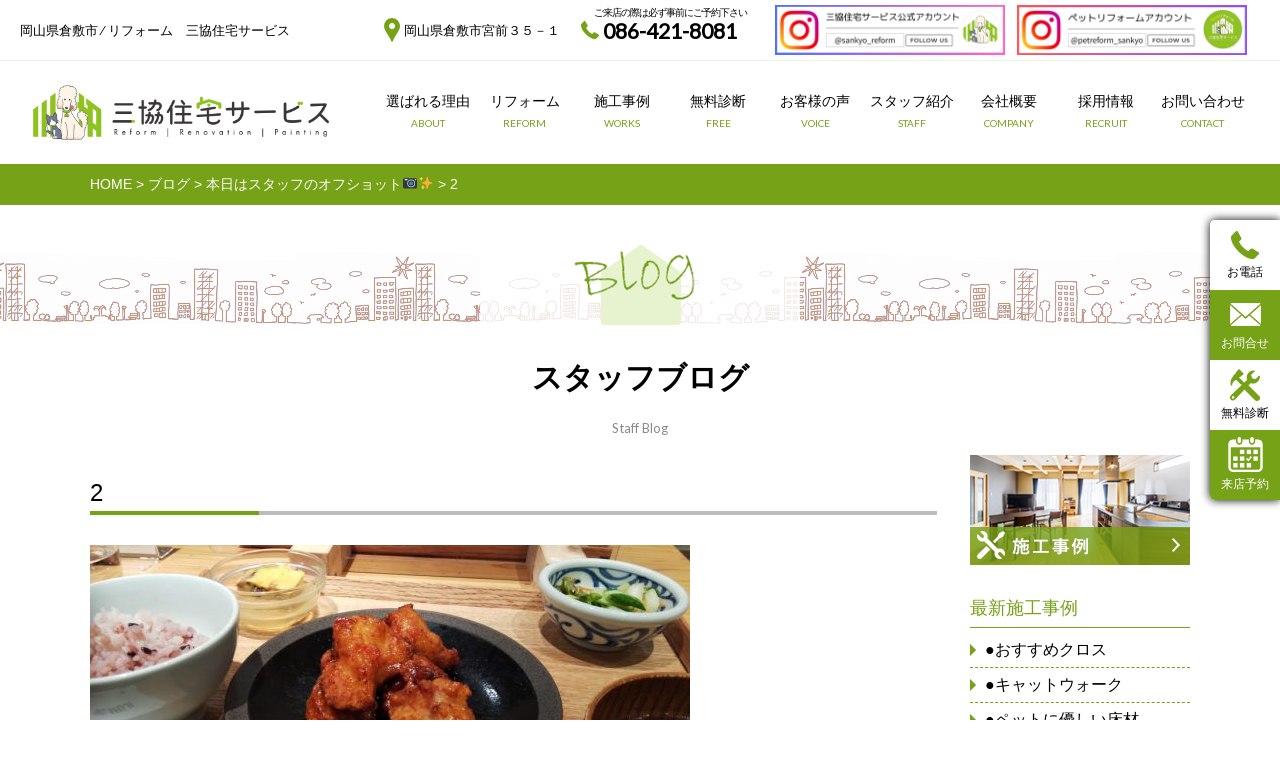

--- FILE ---
content_type: text/html; charset=UTF-8
request_url: https://sankyo-j.jp/blog/14885/attachment/2-43
body_size: 11184
content:
<!DOCTYPE HTML>
<html lang="ja">
<head>
	<!-- Google tag (GA4 base tag) -->
	
<script async src="https://www.googletagmanager.com/gtag/js?id=G-B481ENB3PS"></script>
<script>
  window.dataLayer = window.dataLayer || [];
  function gtag(){dataLayer.push(arguments);}
  gtag('js', new Date());
  gtag('config', 'G-B481ENB3PS');
</script>

	<!-- Google Tag Manager -->
<script>(function(w,d,s,l,i){w[l]=w[l]||[];w[l].push({'gtm.start':
new Date().getTime(),event:'gtm.js'});var f=d.getElementsByTagName(s)[0],
j=d.createElement(s),dl=l!='dataLayer'?'&l='+l:'';j.async=true;j.src=
'https://www.googletagmanager.com/gtm.js?id='+i+dl;f.parentNode.insertBefore(j,f);
})(window,document,'script','dataLayer','GTM-WG5FVCR');</script>
<!-- End Google Tag Manager -->
<meta http-equiv="X-UA-Compatible" content="IE=edge">
<meta name="format-detection" content="telephone=no">

<!-- ✅ ページごとにmeta自動生成 -->
<meta charset="UTF-8">
<meta name="viewport" content="width=device-width,initial-scale=1">


<meta name="description" content="">
<link rel="canonical" href="https://sankyo-j.jp/blog/14885/attachment/2-43">

<meta property="og:locale" content="ja_JP">
<meta property="og:site_name" content="三協住宅サービス株式会社">
<meta property="og:type" content="article">
<meta property="og:title" content="2｜三協住宅サービス株式会社">
<meta property="og:description" content="">
<meta property="og:url" content="https://sankyo-j.jp/blog/14885/attachment/2-43">
<meta property="og:image" content="https://sankyo-j.jp/wp-content/themes/sankyo-theme/images/og-default.jpg">

<meta name="twitter:card" content="summary_large_image">
<meta name="twitter:title" content="2｜三協住宅サービス株式会社">
<meta name="twitter:description" content="">
<meta name="twitter:image" content="https://sankyo-j.jp/wp-content/themes/sankyo-theme/images/og-default.jpg">
	
	
<link rel="stylesheet" href="https://sankyo-j.jp/wp-content/themes/sankyo-theme/style.css?211207" media="all">
<link rel="shortcut icon" href="https://sankyo-j.jp/wp-content/themes/sankyo-theme/favicon.ico">
<link rel="stylesheet" href="https://sankyo-j.jp/wp-content/themes/sankyo-theme/jquery.bxslider.css" media="all">
<link href="https://fonts.googleapis.com/css?family=Lato&display=swap" rel="stylesheet">
<script src="https://sankyo-j.jp/wp-content/themes/sankyo-theme/jquery-1.9.1.js"></script>
<script src="https://sankyo-j.jp/wp-content/themes/sankyo-theme/jquery.bxslider.min.js"></script>
<script>
jQuery(function($){
  // PCはタッチ無効、タッチ端末のみ有効に
  var isTouch = ('ontouchstart' in window) || (navigator.maxTouchPoints > 0);

  $('.bxslider').bxSlider({
    mode: 'fade',
    captions: false,
    speed: 1000,
    controls: false,
    auto: true,
    pause: 5000,
    randomStart: false,
    autoHover: true,
    slideWidth: 1300,
    minSlides: 1,
    maxSlides: 1,
    pager: true,
    moveSlides: 1,
    slideMargin: 0,
    // ← ここが肝
    touchEnabled: isTouch,          // PCでは無効化
    preventDefaultSwipeX: false,    // 既定動作の抑止をやめる
    preventDefaultSwipeY: false,
    oneToOneTouch: false,
    swipeThreshold: 150,
    onSliderLoad: function(){
      $('.bx-viewport').removeClass('click-disabled');
    },
    onSlideAfter: function(){
      $('.bx-viewport').removeClass('click-disabled');
    }
  });
});
</script>


<script>
$(window).load(function() {
  jQuery('.bxslider2').bxSlider({
    mode: 'horizontal',
    captions: false,
    speed: 1500,
    controls: true,
    auto: true,
	responsive: true,
    pause: 5000,
    randomStart: 'false',
    autoHover: true,
    slideWidth: 345,
    minSlides: 1,
		  maxSlides: 3,
	    pager:false,
    moveSlides: 1,
    slideMargin: 32.5,
    touchEnabled:false,
	  nextSelector: "#feed-next-btn",
    prevSelector: "#feed-prev-btn",
	  prevText:"",
	  nextText:""
  });
});
</script>
<script>
$(function() {
  $('.more-btn').on('click', function() {
    if( $(this).children().is('.open') ) {
      $(this).html('<p class="close">閉じる</p>').addClass('close-btn');
      $(this).parent().removeClass('slide-up').addClass('slide-down');
    } else {
      $(this).html('<p class="open">詳しい内容を読む▼</p>').removeClass('close-btn');
      $(this).parent().removeClass('slide-down').addClass('slide-up');
    }
  });
});
</script>

<script type="text/javascript" charset="utf-8">
$(function() {
    $('.tab li').click(function() {
    var index = $('.tab li').index(this);
        $('.tab-content li').css('display','none');
        $('.tab-content li').eq(index).css('display','block');
        $('.tab li').removeClass('select');
        $(this).addClass('select')

    });

});
</script>



<title>2 &#8211; 三協住宅サービス株式会社</title>
<meta name='robots' content='max-image-preview:large' />
<script type="text/javascript">
/* <![CDATA[ */
window._wpemojiSettings = {"baseUrl":"https:\/\/s.w.org\/images\/core\/emoji\/14.0.0\/72x72\/","ext":".png","svgUrl":"https:\/\/s.w.org\/images\/core\/emoji\/14.0.0\/svg\/","svgExt":".svg","source":{"concatemoji":"https:\/\/sankyo-j.jp\/wp-includes\/js\/wp-emoji-release.min.js?ver=6.4.7"}};
/*! This file is auto-generated */
!function(i,n){var o,s,e;function c(e){try{var t={supportTests:e,timestamp:(new Date).valueOf()};sessionStorage.setItem(o,JSON.stringify(t))}catch(e){}}function p(e,t,n){e.clearRect(0,0,e.canvas.width,e.canvas.height),e.fillText(t,0,0);var t=new Uint32Array(e.getImageData(0,0,e.canvas.width,e.canvas.height).data),r=(e.clearRect(0,0,e.canvas.width,e.canvas.height),e.fillText(n,0,0),new Uint32Array(e.getImageData(0,0,e.canvas.width,e.canvas.height).data));return t.every(function(e,t){return e===r[t]})}function u(e,t,n){switch(t){case"flag":return n(e,"\ud83c\udff3\ufe0f\u200d\u26a7\ufe0f","\ud83c\udff3\ufe0f\u200b\u26a7\ufe0f")?!1:!n(e,"\ud83c\uddfa\ud83c\uddf3","\ud83c\uddfa\u200b\ud83c\uddf3")&&!n(e,"\ud83c\udff4\udb40\udc67\udb40\udc62\udb40\udc65\udb40\udc6e\udb40\udc67\udb40\udc7f","\ud83c\udff4\u200b\udb40\udc67\u200b\udb40\udc62\u200b\udb40\udc65\u200b\udb40\udc6e\u200b\udb40\udc67\u200b\udb40\udc7f");case"emoji":return!n(e,"\ud83e\udef1\ud83c\udffb\u200d\ud83e\udef2\ud83c\udfff","\ud83e\udef1\ud83c\udffb\u200b\ud83e\udef2\ud83c\udfff")}return!1}function f(e,t,n){var r="undefined"!=typeof WorkerGlobalScope&&self instanceof WorkerGlobalScope?new OffscreenCanvas(300,150):i.createElement("canvas"),a=r.getContext("2d",{willReadFrequently:!0}),o=(a.textBaseline="top",a.font="600 32px Arial",{});return e.forEach(function(e){o[e]=t(a,e,n)}),o}function t(e){var t=i.createElement("script");t.src=e,t.defer=!0,i.head.appendChild(t)}"undefined"!=typeof Promise&&(o="wpEmojiSettingsSupports",s=["flag","emoji"],n.supports={everything:!0,everythingExceptFlag:!0},e=new Promise(function(e){i.addEventListener("DOMContentLoaded",e,{once:!0})}),new Promise(function(t){var n=function(){try{var e=JSON.parse(sessionStorage.getItem(o));if("object"==typeof e&&"number"==typeof e.timestamp&&(new Date).valueOf()<e.timestamp+604800&&"object"==typeof e.supportTests)return e.supportTests}catch(e){}return null}();if(!n){if("undefined"!=typeof Worker&&"undefined"!=typeof OffscreenCanvas&&"undefined"!=typeof URL&&URL.createObjectURL&&"undefined"!=typeof Blob)try{var e="postMessage("+f.toString()+"("+[JSON.stringify(s),u.toString(),p.toString()].join(",")+"));",r=new Blob([e],{type:"text/javascript"}),a=new Worker(URL.createObjectURL(r),{name:"wpTestEmojiSupports"});return void(a.onmessage=function(e){c(n=e.data),a.terminate(),t(n)})}catch(e){}c(n=f(s,u,p))}t(n)}).then(function(e){for(var t in e)n.supports[t]=e[t],n.supports.everything=n.supports.everything&&n.supports[t],"flag"!==t&&(n.supports.everythingExceptFlag=n.supports.everythingExceptFlag&&n.supports[t]);n.supports.everythingExceptFlag=n.supports.everythingExceptFlag&&!n.supports.flag,n.DOMReady=!1,n.readyCallback=function(){n.DOMReady=!0}}).then(function(){return e}).then(function(){var e;n.supports.everything||(n.readyCallback(),(e=n.source||{}).concatemoji?t(e.concatemoji):e.wpemoji&&e.twemoji&&(t(e.twemoji),t(e.wpemoji)))}))}((window,document),window._wpemojiSettings);
/* ]]> */
</script>
<style id='wp-emoji-styles-inline-css' type='text/css'>

	img.wp-smiley, img.emoji {
		display: inline !important;
		border: none !important;
		box-shadow: none !important;
		height: 1em !important;
		width: 1em !important;
		margin: 0 0.07em !important;
		vertical-align: -0.1em !important;
		background: none !important;
		padding: 0 !important;
	}
</style>
<link rel='stylesheet' id='wp-block-library-css' href='https://sankyo-j.jp/wp-includes/css/dist/block-library/style.min.css?ver=6.4.7' type='text/css' media='all' />
<style id='classic-theme-styles-inline-css' type='text/css'>
/*! This file is auto-generated */
.wp-block-button__link{color:#fff;background-color:#32373c;border-radius:9999px;box-shadow:none;text-decoration:none;padding:calc(.667em + 2px) calc(1.333em + 2px);font-size:1.125em}.wp-block-file__button{background:#32373c;color:#fff;text-decoration:none}
</style>
<style id='global-styles-inline-css' type='text/css'>
body{--wp--preset--color--black: #000000;--wp--preset--color--cyan-bluish-gray: #abb8c3;--wp--preset--color--white: #ffffff;--wp--preset--color--pale-pink: #f78da7;--wp--preset--color--vivid-red: #cf2e2e;--wp--preset--color--luminous-vivid-orange: #ff6900;--wp--preset--color--luminous-vivid-amber: #fcb900;--wp--preset--color--light-green-cyan: #7bdcb5;--wp--preset--color--vivid-green-cyan: #00d084;--wp--preset--color--pale-cyan-blue: #8ed1fc;--wp--preset--color--vivid-cyan-blue: #0693e3;--wp--preset--color--vivid-purple: #9b51e0;--wp--preset--gradient--vivid-cyan-blue-to-vivid-purple: linear-gradient(135deg,rgba(6,147,227,1) 0%,rgb(155,81,224) 100%);--wp--preset--gradient--light-green-cyan-to-vivid-green-cyan: linear-gradient(135deg,rgb(122,220,180) 0%,rgb(0,208,130) 100%);--wp--preset--gradient--luminous-vivid-amber-to-luminous-vivid-orange: linear-gradient(135deg,rgba(252,185,0,1) 0%,rgba(255,105,0,1) 100%);--wp--preset--gradient--luminous-vivid-orange-to-vivid-red: linear-gradient(135deg,rgba(255,105,0,1) 0%,rgb(207,46,46) 100%);--wp--preset--gradient--very-light-gray-to-cyan-bluish-gray: linear-gradient(135deg,rgb(238,238,238) 0%,rgb(169,184,195) 100%);--wp--preset--gradient--cool-to-warm-spectrum: linear-gradient(135deg,rgb(74,234,220) 0%,rgb(151,120,209) 20%,rgb(207,42,186) 40%,rgb(238,44,130) 60%,rgb(251,105,98) 80%,rgb(254,248,76) 100%);--wp--preset--gradient--blush-light-purple: linear-gradient(135deg,rgb(255,206,236) 0%,rgb(152,150,240) 100%);--wp--preset--gradient--blush-bordeaux: linear-gradient(135deg,rgb(254,205,165) 0%,rgb(254,45,45) 50%,rgb(107,0,62) 100%);--wp--preset--gradient--luminous-dusk: linear-gradient(135deg,rgb(255,203,112) 0%,rgb(199,81,192) 50%,rgb(65,88,208) 100%);--wp--preset--gradient--pale-ocean: linear-gradient(135deg,rgb(255,245,203) 0%,rgb(182,227,212) 50%,rgb(51,167,181) 100%);--wp--preset--gradient--electric-grass: linear-gradient(135deg,rgb(202,248,128) 0%,rgb(113,206,126) 100%);--wp--preset--gradient--midnight: linear-gradient(135deg,rgb(2,3,129) 0%,rgb(40,116,252) 100%);--wp--preset--font-size--small: 13px;--wp--preset--font-size--medium: 20px;--wp--preset--font-size--large: 36px;--wp--preset--font-size--x-large: 42px;--wp--preset--spacing--20: 0.44rem;--wp--preset--spacing--30: 0.67rem;--wp--preset--spacing--40: 1rem;--wp--preset--spacing--50: 1.5rem;--wp--preset--spacing--60: 2.25rem;--wp--preset--spacing--70: 3.38rem;--wp--preset--spacing--80: 5.06rem;--wp--preset--shadow--natural: 6px 6px 9px rgba(0, 0, 0, 0.2);--wp--preset--shadow--deep: 12px 12px 50px rgba(0, 0, 0, 0.4);--wp--preset--shadow--sharp: 6px 6px 0px rgba(0, 0, 0, 0.2);--wp--preset--shadow--outlined: 6px 6px 0px -3px rgba(255, 255, 255, 1), 6px 6px rgba(0, 0, 0, 1);--wp--preset--shadow--crisp: 6px 6px 0px rgba(0, 0, 0, 1);}:where(.is-layout-flex){gap: 0.5em;}:where(.is-layout-grid){gap: 0.5em;}body .is-layout-flow > .alignleft{float: left;margin-inline-start: 0;margin-inline-end: 2em;}body .is-layout-flow > .alignright{float: right;margin-inline-start: 2em;margin-inline-end: 0;}body .is-layout-flow > .aligncenter{margin-left: auto !important;margin-right: auto !important;}body .is-layout-constrained > .alignleft{float: left;margin-inline-start: 0;margin-inline-end: 2em;}body .is-layout-constrained > .alignright{float: right;margin-inline-start: 2em;margin-inline-end: 0;}body .is-layout-constrained > .aligncenter{margin-left: auto !important;margin-right: auto !important;}body .is-layout-constrained > :where(:not(.alignleft):not(.alignright):not(.alignfull)){max-width: var(--wp--style--global--content-size);margin-left: auto !important;margin-right: auto !important;}body .is-layout-constrained > .alignwide{max-width: var(--wp--style--global--wide-size);}body .is-layout-flex{display: flex;}body .is-layout-flex{flex-wrap: wrap;align-items: center;}body .is-layout-flex > *{margin: 0;}body .is-layout-grid{display: grid;}body .is-layout-grid > *{margin: 0;}:where(.wp-block-columns.is-layout-flex){gap: 2em;}:where(.wp-block-columns.is-layout-grid){gap: 2em;}:where(.wp-block-post-template.is-layout-flex){gap: 1.25em;}:where(.wp-block-post-template.is-layout-grid){gap: 1.25em;}.has-black-color{color: var(--wp--preset--color--black) !important;}.has-cyan-bluish-gray-color{color: var(--wp--preset--color--cyan-bluish-gray) !important;}.has-white-color{color: var(--wp--preset--color--white) !important;}.has-pale-pink-color{color: var(--wp--preset--color--pale-pink) !important;}.has-vivid-red-color{color: var(--wp--preset--color--vivid-red) !important;}.has-luminous-vivid-orange-color{color: var(--wp--preset--color--luminous-vivid-orange) !important;}.has-luminous-vivid-amber-color{color: var(--wp--preset--color--luminous-vivid-amber) !important;}.has-light-green-cyan-color{color: var(--wp--preset--color--light-green-cyan) !important;}.has-vivid-green-cyan-color{color: var(--wp--preset--color--vivid-green-cyan) !important;}.has-pale-cyan-blue-color{color: var(--wp--preset--color--pale-cyan-blue) !important;}.has-vivid-cyan-blue-color{color: var(--wp--preset--color--vivid-cyan-blue) !important;}.has-vivid-purple-color{color: var(--wp--preset--color--vivid-purple) !important;}.has-black-background-color{background-color: var(--wp--preset--color--black) !important;}.has-cyan-bluish-gray-background-color{background-color: var(--wp--preset--color--cyan-bluish-gray) !important;}.has-white-background-color{background-color: var(--wp--preset--color--white) !important;}.has-pale-pink-background-color{background-color: var(--wp--preset--color--pale-pink) !important;}.has-vivid-red-background-color{background-color: var(--wp--preset--color--vivid-red) !important;}.has-luminous-vivid-orange-background-color{background-color: var(--wp--preset--color--luminous-vivid-orange) !important;}.has-luminous-vivid-amber-background-color{background-color: var(--wp--preset--color--luminous-vivid-amber) !important;}.has-light-green-cyan-background-color{background-color: var(--wp--preset--color--light-green-cyan) !important;}.has-vivid-green-cyan-background-color{background-color: var(--wp--preset--color--vivid-green-cyan) !important;}.has-pale-cyan-blue-background-color{background-color: var(--wp--preset--color--pale-cyan-blue) !important;}.has-vivid-cyan-blue-background-color{background-color: var(--wp--preset--color--vivid-cyan-blue) !important;}.has-vivid-purple-background-color{background-color: var(--wp--preset--color--vivid-purple) !important;}.has-black-border-color{border-color: var(--wp--preset--color--black) !important;}.has-cyan-bluish-gray-border-color{border-color: var(--wp--preset--color--cyan-bluish-gray) !important;}.has-white-border-color{border-color: var(--wp--preset--color--white) !important;}.has-pale-pink-border-color{border-color: var(--wp--preset--color--pale-pink) !important;}.has-vivid-red-border-color{border-color: var(--wp--preset--color--vivid-red) !important;}.has-luminous-vivid-orange-border-color{border-color: var(--wp--preset--color--luminous-vivid-orange) !important;}.has-luminous-vivid-amber-border-color{border-color: var(--wp--preset--color--luminous-vivid-amber) !important;}.has-light-green-cyan-border-color{border-color: var(--wp--preset--color--light-green-cyan) !important;}.has-vivid-green-cyan-border-color{border-color: var(--wp--preset--color--vivid-green-cyan) !important;}.has-pale-cyan-blue-border-color{border-color: var(--wp--preset--color--pale-cyan-blue) !important;}.has-vivid-cyan-blue-border-color{border-color: var(--wp--preset--color--vivid-cyan-blue) !important;}.has-vivid-purple-border-color{border-color: var(--wp--preset--color--vivid-purple) !important;}.has-vivid-cyan-blue-to-vivid-purple-gradient-background{background: var(--wp--preset--gradient--vivid-cyan-blue-to-vivid-purple) !important;}.has-light-green-cyan-to-vivid-green-cyan-gradient-background{background: var(--wp--preset--gradient--light-green-cyan-to-vivid-green-cyan) !important;}.has-luminous-vivid-amber-to-luminous-vivid-orange-gradient-background{background: var(--wp--preset--gradient--luminous-vivid-amber-to-luminous-vivid-orange) !important;}.has-luminous-vivid-orange-to-vivid-red-gradient-background{background: var(--wp--preset--gradient--luminous-vivid-orange-to-vivid-red) !important;}.has-very-light-gray-to-cyan-bluish-gray-gradient-background{background: var(--wp--preset--gradient--very-light-gray-to-cyan-bluish-gray) !important;}.has-cool-to-warm-spectrum-gradient-background{background: var(--wp--preset--gradient--cool-to-warm-spectrum) !important;}.has-blush-light-purple-gradient-background{background: var(--wp--preset--gradient--blush-light-purple) !important;}.has-blush-bordeaux-gradient-background{background: var(--wp--preset--gradient--blush-bordeaux) !important;}.has-luminous-dusk-gradient-background{background: var(--wp--preset--gradient--luminous-dusk) !important;}.has-pale-ocean-gradient-background{background: var(--wp--preset--gradient--pale-ocean) !important;}.has-electric-grass-gradient-background{background: var(--wp--preset--gradient--electric-grass) !important;}.has-midnight-gradient-background{background: var(--wp--preset--gradient--midnight) !important;}.has-small-font-size{font-size: var(--wp--preset--font-size--small) !important;}.has-medium-font-size{font-size: var(--wp--preset--font-size--medium) !important;}.has-large-font-size{font-size: var(--wp--preset--font-size--large) !important;}.has-x-large-font-size{font-size: var(--wp--preset--font-size--x-large) !important;}
.wp-block-navigation a:where(:not(.wp-element-button)){color: inherit;}
:where(.wp-block-post-template.is-layout-flex){gap: 1.25em;}:where(.wp-block-post-template.is-layout-grid){gap: 1.25em;}
:where(.wp-block-columns.is-layout-flex){gap: 2em;}:where(.wp-block-columns.is-layout-grid){gap: 2em;}
.wp-block-pullquote{font-size: 1.5em;line-height: 1.6;}
</style>
<link rel='stylesheet' id='pz-linkcard-css-css' href='//sankyo-j.jp/wp-content/uploads/pz-linkcard/style/style.min.css?ver=2.5.6.4.2' type='text/css' media='all' />
<link rel='stylesheet' id='toc-screen-css' href='https://sankyo-j.jp/wp-content/plugins/table-of-contents-plus/screen.min.css?ver=2411.1' type='text/css' media='all' />
<link rel='stylesheet' id='wp-pagenavi-css' href='https://sankyo-j.jp/wp-content/plugins/wp-pagenavi/pagenavi-css.css?ver=2.70' type='text/css' media='all' />
<link rel="https://api.w.org/" href="https://sankyo-j.jp/wp-json/" /><link rel="alternate" type="application/json" href="https://sankyo-j.jp/wp-json/wp/v2/media/14888" /><link rel='shortlink' href='https://sankyo-j.jp/?p=14888' />
<link rel="alternate" type="application/json+oembed" href="https://sankyo-j.jp/wp-json/oembed/1.0/embed?url=https%3A%2F%2Fsankyo-j.jp%2Fblog%2F14885%2Fattachment%2F2-43" />
<link rel="alternate" type="text/xml+oembed" href="https://sankyo-j.jp/wp-json/oembed/1.0/embed?url=https%3A%2F%2Fsankyo-j.jp%2Fblog%2F14885%2Fattachment%2F2-43&#038;format=xml" />
</head>

<body>
	<!-- Google Tag Manager (noscript) -->
<noscript><iframe src="https://www.googletagmanager.com/ns.html?id=GTM-WG5FVCR"
height="0" width="0" style="display:none;visibility:hidden"></iframe></noscript>
<!-- End Google Tag Manager (noscript) -->
<div id="fb-root"></div>
<script>(function(d, s, id) {
  var js, fjs = d.getElementsByTagName(s)[0];
  if (d.getElementById(id)) return;
  js = d.createElement(s); js.id = id;
  js.src = 'https://connect.facebook.net/ja_JP/sdk.js#xfbml=1&version=v3.0';
  fjs.parentNode.insertBefore(js, fjs);
}(document, 'script', 'facebook-jssdk'));</script>
<div id="wrapper">
<header>
    <div class="header">
      <div class="header-inr">
        <ul class="sp-none">
          <li>岡山県倉敷市&nbsp;&frasl;&nbsp;リフォーム　三協住宅サービス</li>
          <li>岡山県倉敷市宮前３５－１</li>
          <li>086-421-8081<span>ご来店の際は必ず事前にご予約下さい</span></li>
          <li><a href="https://www.instagram.com/sankyo_reform/?locale=ja_JP"></a></li>
          <li><a href="https://www.instagram.com/petreform_sankyo/?locale=ja_JP"></a></li>
        </ul>

        
      </div>



    </div>

    <div class="gnav">
      <h1><a href="https://sankyo-j.jp"><img src="https://sankyo-j.jp/wp-content/themes/sankyo-theme/images/new_logo_a.png" alt="三協住宅サービス株式会社" /></a></h1>
      <nav>
        <ul class="cfx">
          <li><a href="https://sankyo-j.jp/about">選ばれる理由<br><span>ABOUT</span></a></li>
          <li><a href="https://sankyo-j.jp/reform">リフォーム<br><span>REFORM</span></a></li>
          <li><a href="https://sankyo-j.jp/example">施工事例<br><span>WORKS</span></a></li>
          <li><a href="https://sankyo-j.jp/free">無料診断<br><span>FREE</span></a></li>
          <li><a href="https://sankyo-j.jp/voicepost">お客様の声<br><span>VOICE</span></a></li>
          <li><a href="https://sankyo-j.jp/staff">スタッフ紹介<br><span>STAFF</span></a></li>
          <li><a href="https://sankyo-j.jp/company">会社概要<br><span>COMPANY</span></a></li>
          <li><a href="https://sankyo-j.jp/recruit">採用情報<br><span>RECRUIT</span></a></li>
          <li><a href="https://sankyo-j.jp/contact">お問い合わせ<br><span>CONTACT</span></a></li>
        </ul>
      </nav>
    </div>

    <div class="side-menu">
      <ul>
        <li>
        <a href="tel:0864218081">
        <img src="https://sankyo-j.jp/wp-content/themes/sankyo-theme/images/side-icon1.png" alt="お電話" />
        <h4>お電話</h4>
        </a>
        </li>
        <li>
        <a href="https://sankyo-j.jp/contact">
        <img src="https://sankyo-j.jp/wp-content/themes/sankyo-theme/images/side-icon2.png" alt="お問い合わせ" />
        <h4>お問合せ</h4>
        </a>
        </li>
        <li>
        <a href="https://sankyo-j.jp/free">
        <img src="https://sankyo-j.jp/wp-content/themes/sankyo-theme/images/side-icon3.png" alt="無料診断" />
        <h4>無料診断</h4>
        </a>
        </li>
		<li>
        <a href="https://res.locaop.jp/a/sankyo-j/shops/sankyo?_src=hp">
        <img src="https://sankyo-j.jp/wp-content/themes/sankyo-theme/images/calendar-sa.png" alt="来店予約" style="width:50%;">
        <h4>来店予約</h4>
        </a>
        </li>
      </ul>
    </div>



</header>

<div class="breadcrumbs">
  <div class="breadcrumbs-inr">
    <span property="itemListElement" typeof="ListItem"><a property="item" typeof="WebPage" title="三協住宅サービス株式会社へ移動" href="https://sankyo-j.jp" class="home"><span property="name">HOME</span></a><meta property="position" content="1"></span> &gt; <span property="itemListElement" typeof="ListItem"><a property="item" typeof="WebPage" title="ブログのカテゴリーアーカイブへ移動" href="https://sankyo-j.jp/category/blog" class="taxonomy category"><span property="name">ブログ</span></a><meta property="position" content="2"></span> &gt; <span property="itemListElement" typeof="ListItem"><a property="item" typeof="WebPage" title="本日はスタッフのオフショット&#x1f4f7;&#x2728;へ移動" href="https://sankyo-j.jp/blog/14885" class="post post-post"><span property="name">本日はスタッフのオフショット&#x1f4f7;&#x2728;</span></a><meta property="position" content="3"></span> &gt; <span property="itemListElement" typeof="ListItem"><span property="name">2</span><meta property="position" content="4"></span>  </div>
</div>
<div class="ul-ttl">
  <div class="ul-ttl-inr">
    <p><img src="https://sankyo-j.jp/wp-content/themes/sankyo-theme/images/blog-ttl.png" alt="" /></p>
    <h2>スタッフブログ<br />
      <span>Staff Blog</span></h2>
  </div>
</div>

<div class="example-single cfx">
<div class="example-single-l">
<h3 class="ttlA">2</h3>
<div class="example-single-contents">
	        <p class="attachment"><a href='https://sankyo-j.jp/wp-content/uploads/2023/04/2-3.jpg'><img fetchpriority="high" decoding="async" width="600" height="314" src="https://sankyo-j.jp/wp-content/uploads/2023/04/2-3-600x314.jpg" class="attachment-medium size-medium" alt="" srcset="https://sankyo-j.jp/wp-content/uploads/2023/04/2-3-600x314.jpg 600w, https://sankyo-j.jp/wp-content/uploads/2023/04/2-3-768x402.jpg 768w, https://sankyo-j.jp/wp-content/uploads/2023/04/2-3.jpg 1024w" sizes="(max-width: 600px) 100vw, 600px" /></a></p>
        </div>
</div>
<div class="example-single-r">

<div class="example-single-r-block1">
<!--<a href="https://www.kurashipaint.com/" target="_blank">
    <img src="https://sankyo-j.jp/wp-content/themes/sankyo-theme/images/example-bnr6.jpg" alt="" />
</a>-->
<a href="https://sankyo-j.jp/example">
<img src="https://sankyo-j.jp/wp-content/themes/sankyo-theme/images/example-bnr1.jpg" alt="" />
</a>
</div>

<div class="example-single-r-block2">
<h4>最新施工事例</h4>
<ul>
  <li><a href="https://sankyo-j.jp/example/%e2%97%8f%e3%81%8a%e3%81%99%e3%81%99%e3%82%81%e3%82%af%e3%83%ad%e3%82%b9">
  ●おすすめクロス  </a></li>
  <li><a href="https://sankyo-j.jp/example/%e2%97%8f%e3%82%ad%e3%83%a3%e3%83%83%e3%83%88%e3%82%a6%e3%82%a9%e3%83%bc%e3%82%af">
  ●キャットウォーク  </a></li>
  <li><a href="https://sankyo-j.jp/example/%e2%97%8f%e3%83%9a%e3%83%83%e3%83%88%e3%81%ab%e5%84%aa%e3%81%97%e3%81%84%e5%ba%8a%e6%9d%90">
  ●ペットに優しい床材  </a></li>
  <li><a href="https://sankyo-j.jp/example/%e5%86%85%e7%aa%93%e5%8f%96%e4%bb%98%e5%b7%a5%e4%ba%8b-%e5%80%89%e6%95%b7%e5%b8%82s%e6%a7%98-2025-10-16">
  内窓、洗面化粧台リフォーム、浴室改修工事 (倉敷市S様 )2025.10.16  </a></li>
  <li><a href="https://sankyo-j.jp/example/%e3%83%88%e3%82%a4%e3%83%ac%e6%94%b9%e4%bf%ae%e5%b7%a5%e4%ba%8b-%e5%80%89%e6%95%b7%e5%b8%82t%e6%a7%98-2025-10-12">
  トイレ改修工事 (倉敷市T様 )2025.10.12  </a></li>
</ul>
</div>

<div class="example-single-r-block3">
<h4>施工事例カテゴリ</h4>
<ul>
  <li><a href="https://sankyo-j.jp/recommend"><span>おすすめ施工事例</span></a></li>
  <li><a href="https://sankyo-j.jp/cat_example/kitchen"><span>キッチン</span></a></li>
  <li><a href="https://sankyo-j.jp/cat_example/bath"><span>お風呂</span></a></li>
  <li><a href="https://sankyo-j.jp/cat_example/toilet"><span>トイレ</span></a></li>
  <li><a href="https://sankyo-j.jp/cat_example/wash"><span>洗面化粧台</span></a></li>
  <li><a href="https://sankyo-j.jp/cat_example/roof"><span>屋根</span></a></li>
  <li><a href="https://sankyo-j.jp/cat_example/wall"><span>外壁塗装</span></a></li>
  <li><a href="https://sankyo-j.jp/cat_example/door"><span>玄関・勝手口</span></a></li>
  <li><a href="https://sankyo-j.jp/cat_example/dannetsu"><span>窓リフォーム</span></a></li>
  <li><a href="https://sankyo-j.jp/cat_example/diplo"><span>エクステリア</span></a></li>
  <li><a href="https://sankyo-j.jp/cat_example/in"><span>内装</span></a></li>
  <li><a href="https://sankyo-j.jp/cat_example/care"><span>介護リフォーム</span></a></li>
  <li><a href="https://sankyo-j.jp/cat_example/big"><span>大規模リフォーム</span></a></li>
  <li><a href="https://sankyo-j.jp/cat_example/pet"><span>ペットリフォーム</span></a></li>
  <li><a href="https://sankyo-j.jp/cat_example/other"><span>その他</span></a></li>
</ul>

</div>

<div class="example-single-r-block4">
<ul>
  <li>
    <a href="https://sankyo-j.jp/voice">
    <img src="https://sankyo-j.jp/wp-content/themes/sankyo-theme/images/example-bnr2.jpg" alt="" />
    </a>
  </li>
  <!--li>
    <a href="https://sankyo-j.jp/enishi">
    <img src="https://sankyo-j.jp/wp-content/themes/sankyo-theme/images/example-bnr3.jpg" alt="" />
    </a>
  </li-->
  <li>
    <a href="https://sankyo-j.jp/category/events">
    <img src="https://sankyo-j.jp/wp-content/themes/sankyo-theme/images/example-bnr4.jpg" alt="" />
    </a>
  </li>
  <li>
    <a href="https://sankyo-j.jp/category/blog">
    <img src="https://sankyo-j.jp/wp-content/themes/sankyo-theme/images/example-bnr5.jpg" alt="" />
    </a>
  </li>

</ul>
</div>

</div>
</div>

<div class="ul-menu-b2">
  <div class="ul-menu-b2-l2">
    <!-- <div class="ul-menu-b2-l-l"> <img src="https://sankyo-j.jp/wp-content/themes/sankyo-theme/images/ul-menu-img9.png" alt="" /> </div>
    <div class="ul-menu-b2-l-r">
      <h4>お家のレスキュー</h4>
      <p>「トイレが詰まった」「雨漏りしてきた」<br />
        「障子が破れた」など、<br />
        どこに頼めばいいかわからない…<br />
        そんな“お家の困りごと”を今すぐ解決！</p>
      <a href="https://sankyo-j.jp/rescue">more view</a> </div> -->
      <a href="https://sankyo-j.jp/rescue"><img src="https://sankyo-j.jp/wp-content/themes/sankyo-theme/images/kurashi-bana.jpg" alt="" /></a>
  </div>
  <div class="ul-menu-b2-r">
    <div class="ul-menu-b2-r-l"> <img src="https://sankyo-j.jp/wp-content/themes/sankyo-theme/images/ul-menu-img10.png" alt="" /> </div>
    <div class="ul-menu-b2-r-r">
      <h4>お家の無料診断</h4>
      <p>屋根や外壁、お風呂やキッチンなど<br />
        相談・見積もり・現地調査 全て無料で<br />
        安心・納得いただける住まいの診断。<br />
        まずはお気軽にご相談を！</p>
      <a href="https://sankyo-j.jp/free">more view</a> </div>
  </div>
</div>
<!-- Instagram FAB: start -->
<div id="ig-fab" class="igfab" aria-live="polite">
<button class="igfab__btn igfab__btn--official" aria-expanded="false" aria-controls="igfab-sheet" aria-label="Instagramメニューを開く">
  <!-- Instagram ロゴ：角丸スクエア＋白ライン（公式風） -->
<svg class="igfab__icon" viewBox="0 0 512 512" aria-hidden="true" focusable="false">
  <defs>
    <!-- 公式に近いグラデ（ロゴ用） -->
    <linearGradient id="igfabGrad" x1="0%" y1="100%" x2="100%" y2="0%">
      <stop offset="0%"   stop-color="#F58529"/>
      <stop offset="25%"  stop-color="#FEDA77"/>
      <stop offset="50%"  stop-color="#DD2A7B"/>
      <stop offset="75%"  stop-color="#8134AF"/>
      <stop offset="100%" stop-color="#515BD4"/>
    </linearGradient>
  </defs>

  <!-- 角丸スクエア（塗り） -->
  <rect x="56" y="56" width="400" height="400" rx="96" ry="96" fill="url(#igfabGrad)"/>

  <!-- カメラの白ライン（縮小でも潰れにくいよう non-scaling-stroke） -->
  <g fill="none" stroke="#FFF" stroke-width="28" stroke-linecap="round" stroke-linejoin="round"
     style="vector-effect: non-scaling-stroke;">
    <!-- 外枠（カメラ） -->
    <rect x="144" y="144" width="224" height="224" rx="72" ry="72"/>
    <!-- レンズ -->
    <circle cx="256" cy="256" r="70"/>
    <!-- フラッシュ点 -->
    <circle cx="336" cy="176" r="16"/>
  </g>
</svg>

</button>



  <div id="igfab-sheet" class="igfab__sheet sponly" aria-hidden="true" role="dialog">
    <button class="igfab__close" aria-label="閉じる" style="font-weight:bold;">×</button>



    <!-- ② 公式アカウント -->
    <a class="igfab__link"
       href="https://www.instagram.com/sankyo_reform/?utm_source=site&utm_medium=fab&utm_campaign=ig_follow"
       target="_blank" rel="noopener"
       data-gtm-event="ig_fab_click" data-gtm-label="sankyo_reform">
      <img src="https://sankyo-j.jp/wp-content/uploads/2025/10/reform_sankyo.png" alt="三協住宅サービス公式 @sankyo_reform">
    </a>
	      <!-- ① ペットリフォーム -->
    <a class="igfab__link"
       href="https://www.instagram.com/petreform_sankyo/?utm_source=site&utm_medium=fab&utm_campaign=ig_follow"
       target="_blank" rel="noopener"
       data-gtm-event="ig_fab_click" data-gtm-label="petreform_sankyo">
      <img src="https://sankyo-j.jp/wp-content/uploads/2025/10/petreform_sankyo.png" alt="ペットリフォーム @petreform_sankyo">
    </a>
  </div>
</div>
<!-- Instagram FAB: end -->
<script>
/* スライダー内リンクは必ず飛ぶ（最優先で横取り） */
(function () {
  document.addEventListener('click', function (e) {
    var a = e.target && e.target.closest && e.target.closest('.bxslider a');
    if (!a) return;
    e.preventDefault();               // 他がpreventしても関係なし
    e.stopImmediatePropagation();     // 後続のclickを全部止める
    window.location.href = a.href;    // 即遷移
  }, true); // ← capture=true がミソ
})();
</script>


<!-- slickがまだ読まれていない場合は以下も追加 -->
<link rel="stylesheet" href="https://cdn.jsdelivr.net/npm/slick-carousel@1.8.1/slick/slick.css">
<link rel="stylesheet" href="https://cdn.jsdelivr.net/npm/slick-carousel@1.8.1/slick/slick-theme.css">
<script src="https://cdn.jsdelivr.net/npm/slick-carousel@1.8.1/slick/slick.min.js"></script>

<script>
jQuery(function($){
  if ($('.voice-slider').length) {
    $('.voice-slider').slick({
      autoplay: true,
      autoplaySpeed: 3000,
      arrows: true,
      dots: true,
      slidesToShow: 3,
      slidesToScroll: 1,
      responsive: [{
        breakpoint: 768,
        settings: {
          slidesToShow: 1
        }
      }]
    });
  }
});
</script>
<script>
(function(){
  var root   = document.getElementById('ig-fab');
  if(!root) return;

  var btn    = root.querySelector('.igfab__btn');
  var sheet  = root.querySelector('.igfab__sheet');
  var closeB = root.querySelector('.igfab__close');

  function openSheet(){
    sheet.setAttribute('aria-hidden','false');
    btn.setAttribute('aria-expanded','true');
  }
  function closeSheet(){
    sheet.setAttribute('aria-hidden','true');
    btn.setAttribute('aria-expanded','false');
  }

  btn.addEventListener('click', function(e){
    var expanded = btn.getAttribute('aria-expanded') === 'true';
    if(expanded){ closeSheet(); } else { openSheet(); }
  });
  closeB.addEventListener('click', closeSheet);

  // シート外クリックで閉じる
  document.addEventListener('click', function(e){
    if(!root.contains(e.target)) closeSheet();
  }, {capture:true});

  // ESCキーで閉じる
  document.addEventListener('keydown', function(e){
    if(e.key === 'Escape') closeSheet();
  });

  // GTM用：aタグに付けた data-gtm-* をそのまま送る場合は
  // クリック時に dataLayer.push する例（必要なら有効化）
  document.querySelectorAll('.igfab__link').forEach(function(a){
    a.addEventListener('click', function(){
      if(window.dataLayer){
        window.dataLayer.push({
          'event': a.dataset.gtmEvent || 'ig_fab_click',
          'ig_label': a.dataset.gtmLabel || ''
        });
      }
    });
  });
})();
</script>


<footer>




<section class="map-content">
<div class="footer1">
  <div class="footer1-inr">
  <p>大規模リフォーム・耐震対策など、お気軽にお見積り依頼・工事のご相談・お問い合わせください。</p>
  </div>
</div>


<!--

<div class="footer2">
  <div class="footer2-l">
    <h3><span>086-421-8081</span></h3>
    <p><span>営業時間9:00～18:00<br>毎週月曜日、第1・第3・第5日曜日定休日（電話受付可）</span></p>
  </div>
  <div class="footer2-r">
  <a href="https://sankyo-j.jp/contact">メールでのお問い合わせ</a>
  </div>

  <div class="footer-line">
    <p class="center mt20"><a href="https://sankyo-j.jp/line"><img src="https://sankyo-j.jp/wp-content/themes/sankyo-theme/images/line-title.png" alt=""></a></p>
  </div>
  <div class="footer-line">
    <p class="center mt20"><img src="https://sankyo-j.jp/wp-content/themes/sankyo-theme/images/loan-bana.png" alt="リフォームローン、お取り扱いできます！"></p>
  </div>
</div>

-->

<div class="footer2">

  <!--div class="footer2-x">
   <a href="https://sankyo-j.jp/line"><img src="https://sankyo-j.jp/wp-content/themes/sankyo-theme/images/line-title.png" alt=""></a>
  </div-->
  
  <div class="footer2-x">
   <img src="https://sankyo-j.jp/wp-content/themes/sankyo-theme/images/loan-bana.png" alt="リフォームローン、お取り扱いできます！">
  </div>

</div>
</section>




<div class="footer3">
  <div class="footer3-inr">
    <div class="footer3-block1">
      <ul>
        <li><a href="https://sankyo-j.jp"><img src="https://sankyo-j.jp/wp-content/themes/sankyo-theme/images/new_logo_a.png" alt="" /></a></li>
        <li>〒710-0065<br>岡山県倉敷市宮前35-1<br>三協住宅サービス（株）</li>
        <li>営業時間　9:00～18:00<br>毎週月曜日、第1・第3・第5日曜日<br>定休日（電話受付可）</li>
        <li>TEL:086-421-8081<br>FAX:086-421-8810</li>
        <!--li class="sns-btn">
			<a href="https://www.facebook.com/sankyojyuutaku/"><img src="https://sankyo-j.jp/wp-content/themes/sankyo-theme/images/sns-fb.png" alt="公式フェイスブック" /></a>
			<a href="https://www.instagram.com/sankyo_reform/"><img src="https://sankyo-j.jp/wp-content/themes/sankyo-theme/images/sns-is.png" alt="公式インスタグラム" /></a>
			<a href="https://www.instagram.com/petreform_sankyo/"><img src="https://sankyo-j.jp/wp-content/themes/sankyo-theme/images/sns-is.png" alt="公式インスタグラム" /></a>
		</li-->
		
		<li class="sns-btn">
          <div class="sns-area">
            <!-- 左：Facebook -->
            <a class="sns-icon fb"
               href="https://www.facebook.com/sankyojyuutaku/"
               target="_blank" rel="noopener"
               aria-label="三協住宅サービス 公式Facebook">
              <img src="https://sankyo-j.jp/wp-content/themes/sankyo-theme/images/sns-fb.png"
                   alt="Facebook" width="44" height="44">
            </a>

            <!-- 中：Instagram（本体） -->
            <a class="sns-icon ig1"
               href="https://www.instagram.com/sankyo_reform/"
               target="_blank" rel="noopener"
               aria-label="三協住宅サービス 公式Instagram">
              <img src="https://sankyo-j.jp/wp-content/themes/sankyo-theme/images/sns-is.png"
                   alt="Instagram" width="44" height="44">
            </a>

            <!-- 右：Instagram（ペットリフォーム） -->
            <a class="sns-icon ig2"
               href="https://www.instagram.com/petreform_sankyo/"
               target="_blank" rel="noopener"
               aria-label="ペットリフォーム Instagram">
              <img src="https://sankyo-j.jp/wp-content/themes/sankyo-theme/images/sns-is.png"
                   alt="Instagram（ペットリフォーム）" width="44" height="44">
            </a>

            <!-- 下段キャプション：左2列分をまたぐ -->
            <!--p class="sns-cap cap1"><span>三協住宅サービス</span><br><span>公式アカウント</span></p-->
            <!-- 下段キャプション：右1列 -->
            <!--p class="sns-cap cap2"><span>ペットリフォーム</span><br><span>アカウント</span></p-->
          </div>
        </li>
      </ul>
    </div>

    

        
    
    
    
    <div class="footer3-block2">
      <ul>
        <li><a href="https://sankyo-j.jp/about">選ばれる理由</a></li>
        <li><a href="https://sankyo-j.jp/example">施工事例</a></li>
        <li><a href="https://sankyo-j.jp/flow">リフォームの流れ</a></li>
        <li><a href="https://sankyo-j.jp/staff">スタッフ紹介</a></li>
        <li><a href="https://sankyo-j.jp/company">会社概要</a></li>
        <li><a href="https://sankyo-j.jp/contact">お問い合わせ</a></li>
      </ul>
      <ul>
        <li><a href="https://sankyo-j.jp/voicepost">お客様の声</a></li>
        <li><a href="https://sankyo-j.jp/rescue">住まいの困った!私たちにお任せください！</a></li>
        <li><a href="https://sankyo-j.jp/free">無料診断</a></li>
        <li><a href="https://sankyo-j.jp/category/blog">ブログ</a></li>
        <li><a href="https://sankyo-j.jp/recruit">採用情報</a></li>
      </ul>
    </div>
    <div class="footer3-block3">
　　  <div class="fb-page" data-href="https://www.facebook.com/sankyojyuutaku/" data-tabs="timeline" data-width="400" data-height="220" data-small-header="true" data-adapt-container-width="true" data-hide-cover="false" data-show-facepile="true"><blockquote cite="https://www.facebook.com/sankyojyuutaku/" class="fb-xfbml-parse-ignore"><a href="https://www.facebook.com/sankyojyuutaku/">三協住宅サービス株式会社</a></blockquote></div>
    </div>
  </div>
</div>

<div class="footer4">
  <div class="footer4-inr">
  <div class="footer4-l">
    <p><a href="https://sankyo-j.jp/privacy">プライバシーポリシー</a>　｜　<a href="https://sankyo-j.jp/sitemap">サイトマップ</a></p>
  </div>
  <div class="footer4-r">
    <p>&copy; Sankyo Housing Service Inc.</p>
  </div>
  </div>
</div>
</footer>
</div> <!--wrapper-->


</body>
</html>
